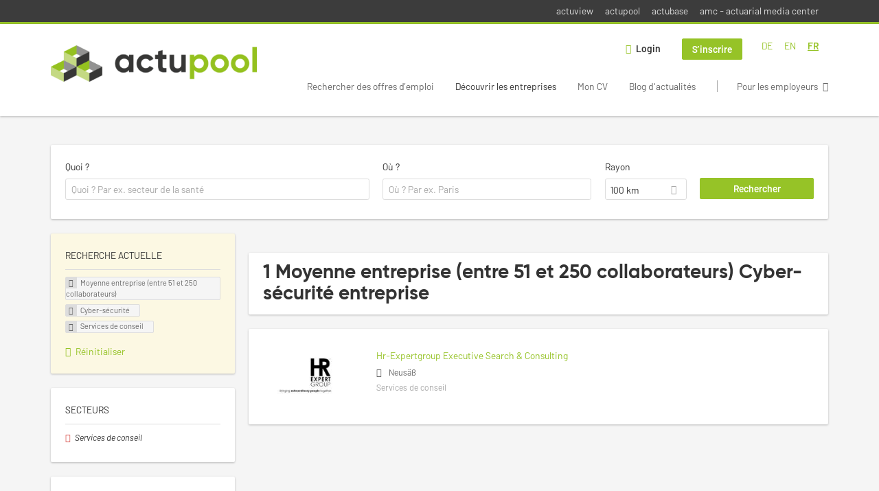

--- FILE ---
content_type: text/html; charset=utf-8
request_url: https://www.actupool.com/fr/unternehmen-suchen/mittelbetrieb-51-250-ma/cyber-risk/beratungsunternehmen
body_size: 11187
content:
<!DOCTYPE html>
<!--[if IEMobile 7]><html class="no-js ie iem7" lang="fr" dir="ltr"><![endif]-->
<!--[if lte IE 6]><html class="no-js ie lt-ie9 lt-ie8 lt-ie7" lang="fr" dir="ltr"><![endif]-->
<!--[if (IE 7)&(!IEMobile)]><html class="no-js ie lt-ie9 lt-ie8" lang="fr" dir="ltr"><![endif]-->
<!--[if IE 8]><html class="no-js ie lt-ie9" lang="fr" dir="ltr"><![endif]-->
<!--[if (gte IE 9)|(gt IEMobile 7)]><html class="no-js ie" lang="fr" dir="ltr" prefix="og: http://ogp.me/ns# content: http://purl.org/rss/1.0/modules/content/ dc: http://purl.org/dc/terms/ foaf: http://xmlns.com/foaf/0.1/ rdfs: http://www.w3.org/2000/01/rdf-schema# sioc: http://rdfs.org/sioc/ns# sioct: http://rdfs.org/sioc/types# skos: http://www.w3.org/2004/02/skos/core# xsd: http://www.w3.org/2001/XMLSchema#"><![endif]-->
<!--[if !IE]><!--><html class="no-js" lang="fr" dir="ltr" prefix="og: http://ogp.me/ns# content: http://purl.org/rss/1.0/modules/content/ dc: http://purl.org/dc/terms/ foaf: http://xmlns.com/foaf/0.1/ rdfs: http://www.w3.org/2000/01/rdf-schema# sioc: http://rdfs.org/sioc/ns# sioct: http://rdfs.org/sioc/types# skos: http://www.w3.org/2004/02/skos/core# xsd: http://www.w3.org/2001/XMLSchema#"><!--<![endif]-->
<head>
  <title>Moyenne entreprise (entre 51 et 250 collaborateurs) Cyber-sécurité Services de conseil Entreprises | actupool</title>
  <!--[if IE]><![endif]-->
<meta charset="utf-8" />
<script type="text/javascript">window.dataLayer = window.dataLayer || [];function gtag() {dataLayer.push(arguments);}gtag('consent', 'default', {ad_storage: 'denied',analytics_storage: 'denied',ad_user_data: 'denied',ad_personalization: 'denied',wait_for_update: 2000});gtag('set', 'ads_data_redaction', true);</script>
<meta name="description" content="1 Moyenne entreprise (entre 51 et 250 collaborateurs) Cyber-sécurité Services de conseil entreprise - Entreprise sur actupool" />
<script type="application/ld+json">{"@context":"http:\/\/schema.org","@type":"WebSite","name":"actupool","url":"https:\/\/www.actupool.com"}</script>
<script type="application/ld+json">{"@context":"http:\/\/schema.org","@type":"Organization","url":"https:\/\/www.actupool.com","logo":"https:\/\/www.actupool.com\/fr\/sites\/all\/themes\/actupool\/logo.png"}</script>
<link as="image" href="https://www.actupool.com/sites/all/themes/actupool/logo.png" rel="preload" />
<link as="font" href="https://www.actupool.com/profiles/recruiter/themes/epiq/dist/fonts/fontawesome-webfont.woff" type="font/woff" crossorigin="1" rel="preload" />
<link rel="shortcut icon" href="https://www.actupool.com/sites/all/themes/actupool/favicon.ico" type="image/vnd.microsoft.icon" />
<script>window.dataLayer = window.dataLayer || []; window.dataLayer.push();</script>
<link rel="profile" href="http://www.w3.org/1999/xhtml/vocab" />
<meta property="og:image" name="twitter:image:src" content="https://www.actupool.com/sites/all/themes/actupool/dist/images/og-image.jpg" />
<meta property="og:image" content="https://www.actupool.com/sites/all/themes/actupool/dist/images/og-image.jpg" />
<meta name="HandheldFriendly" content="true" />
<meta name="MobileOptimized" content="width" />
<meta http-equiv="cleartype" content="on" />
<link rel="apple-touch-icon" href="https://www.actupool.com/sites/all/themes/actupool/apple-touch-icon.png" />
<link rel="apple-touch-icon-precomposed" href="https://www.actupool.com/sites/all/themes/actupool/apple-touch-icon-precomposed.png" />
<meta name="viewport" content="width=device-width, initial-scale=1.0, minimum-scale=1.0" />
<link rel="canonical" href="https://www.actupool.com/fr/unternehmen-suchen/mittelbetrieb-51-250-ma/cyber-risk" />
<meta property="og:site_name" content="actupool" />
<meta property="og:type" content="article" />
<meta property="og:url" content="https://www.actupool.com/fr/unternehmen-suchen/mittelbetrieb-51-250-ma/cyber-risk/beratungsunternehmen" />
  <link type="text/css" rel="stylesheet" href="https://www.actupool.com/sites/default/files/advagg_css/css__ecI-b0vwEJN6z93gbin_rJzyoreyiqbGbvGNw-Nq9Js__v3bu_jS-KalT7VWCxG4S2YHDhQB22AbKBgcaS8N0x9U__bXjatBtxC3E72fPXg7pqk0kmNlswGYYqw_N4H9k1P5I.css" media="all" />
<style>@font-face{font-family:'drop';src:local(Arial),local(Droid)}@font-face{font-family:'spinjs';src:local(Arial),local(Droid)}.ajax-progress div.throbber{font-family:spinjs !important;line-height:15px;text-indent:1px;word-spacing:33px;letter-spacing:50px;font-size:25px;font-weight:400;text-decoration:none;color:#475a69;background-color:#000}</style>
<link type="text/css" rel="stylesheet" href="https://www.actupool.com/sites/default/files/advagg_css/css__92vbEODaRa5RAmafoOYT6vhNPe92o-94l7rzBFsdsL4__3g9geKSEL7Bi9frPpmyhbJqLlbd7VKV1PZSRY6FCB3Q__bXjatBtxC3E72fPXg7pqk0kmNlswGYYqw_N4H9k1P5I.css" media="all" />

<!--[if lte IE 8]>
<link type="text/css" rel="stylesheet" href="https://www.actupool.com/sites/default/files/advagg_css/css__ViiX6EVPw-kTGXAuH4gBNNca8HfjbtF-y5JfkuvuF28__HNu8L5O5f6CwjHl_FFPx2mByKxrlMYm1SGz-6evWEgI__bXjatBtxC3E72fPXg7pqk0kmNlswGYYqw_N4H9k1P5I.css" media="all" />
<![endif]-->
  <script src="https://app.usercentrics.eu/browser-ui/latest/loader.js" id="usercentrics-cmp" data-settings-id="000qEXSKx" defer="defer" data-tcf-enabled="true"></script>
</head>
<body class="html not-front not-logged-in page-search page-search-companies page-search-companies-mittelbetrieb-51-250-ma page-search-companies-mittelbetrieb-51-250-ma-cyber-risk page-search-companies-mittelbetrieb-51-250-ma-cyber-risk-beratungsunternehmen i18n-fr section-search sidebar-first has-branding-logo" x-ms-format-detection="none">
  <a href="#main-content" class="element-invisible element-focusable">Skip to main content</a>
  <noscript aria-hidden="true"><iframe src="https://www.googletagmanager.com/ns.html?id=GTM-WMNL69Q" height="0" width="0" style="display:none;visibility:hidden" title="Google Tag Manager">Google Tag Manager</iframe></noscript>    <div class="navigation--sites">
    <div class="l-container">
        <div class="l-region l-region--navigation-sites">
    <nav id="block-menu-menu-actupool-top-level-nav" role="navigation" class="block block--menu block--menu-menu-actupool-top-level-nav">
      
  <ul class="menu"><li class="first leaf"><a href="https://www.actuview.com/" target="_blank">actuview</a></li>
<li class="leaf"><a href="https://actupool.com">actupool</a></li>
<li class="leaf"><a href="https://actubase.com/">actubase</a></li>
<li class="last leaf"><a href="https://actuarial-media.com/" target="_blank">amc - actuarial media center</a></li>
</ul></nav>
  </div>
    </div>
  </div>
<div  class="l-page">
  <header class="l-header" role="banner">
    <div class="l-mobile-menu">
      <div class="menu">
        <button class="menu--mobile__switch svg-icon--action svg-icon">
          
<span class="recruiter-epiq-icon svg-icon"  class="recruiter-epiq-icon svg-icon">
<svg xmlns="http://www.w3.org/2000/svg" role="img" aria-labelledby="bars" viewBox="0 0 100 100">
      <title id="bars">Menu</title>
    <use
    xlink:href="https://www.actupool.com/sites/all/themes/actupool/dist/icons/defs/icons.svg?refresh2#bars"></use>
</svg>
</span>
        </button>
      </div>
      <div class="l-branding-mobile">
                              <a href="/fr"
               title="actupool" rel="home"
               class="site-logo">
              <img src="https://www.actupool.com/sites/all/themes/actupool/logo.png"
                   alt="actupool logo"/>
            </a>
                                </div>
      <a href="/search/job" class="svg-icon--action svg-icon">
        
<span class="recruiter-epiq-icon svg-icon"  class="recruiter-epiq-icon svg-icon">
<svg xmlns="http://www.w3.org/2000/svg" role="img" aria-labelledby="search" viewBox="0 0 100 100">
      <title id="search">Search for jobs</title>
    <use
    xlink:href="https://www.actupool.com/sites/all/themes/actupool/dist/icons/defs/icons.svg?refresh2#search"></use>
</svg>
</span>
      </a>
    </div>
    <div class="l-container">
      <div class="l-branding">
                  <a href="/fr"
             title="actupool" rel="home"
             class="site-logo">
            <img src="https://www.actupool.com/sites/all/themes/actupool/logo.png"
                 alt="actupool logo"/>
          </a>
                
                      </div>

            <div class="l-navigation-container mobile-menu">
        <div class="navigation__mobile-menu-branding">
                      <a href="/fr"
               title="actupool" rel="home"
               class="site-logo">
              <img src="https://www.actupool.com/sites/all/themes/actupool/logo.png"
                   alt="actupool logo"/>
            </a>
                    <button class="mobile-menu__close svg-icon--action">
            
<span class="recruiter-epiq-icon svg-icon svg-icon--action"  class="recruiter-epiq-icon svg-icon svg-icon--action">
<svg xmlns="http://www.w3.org/2000/svg" role="img" aria-labelledby="times" viewBox="0 0 100 100">
      <title id="times">Close menu</title>
    <use
    xlink:href="https://www.actupool.com/sites/all/themes/actupool/dist/icons/defs/icons.svg?refresh2#times"></use>
</svg>
</span>
          </button>
        </div>
        <div class="l-navigation-top">
                      <div class="l-region l-region--navigation-top">
    <div id="block-locale-language" role="complementary" class="block block--locale block--locale-language">
        <div class="block__title"><span>Langues</span></div>
      <div class="block__content">
    <ul class="language-switcher-locale-url"><li class="de first"><a href="/de/unternehmen-suchen/mittelbetrieb-51-250-ma/cyber-risk/beratungsunternehmen" class="language-link" xml:lang="de" hreflang="de">DE</a></li>
<li class="en-UK"><a href="/en/unternehmen-suchen/51-250-employees/cyber-risk/consulting-company-0" class="language-link" xml:lang="en-UK" hreflang="en">EN</a></li>
<li class="fr last"><a href="/fr/unternehmen-suchen/mittelbetrieb-51-250-ma/cyber-risk/beratungsunternehmen" class="language-link active" xml:lang="fr" hreflang="fr">FR</a></li>
</ul>  </div>
</div>
<nav id="block-menu-menu-login-menu" role="navigation" aria-label="Login menu" class="block block--menu block-user-menu block--menu-menu-login-menu">
        <div class="block__title"><span><strong>Login menu</strong></span></div>
    
  <ul class="menu"><li class="first leaf"><a href="/fr/user/login" class="login-transparent">Login</a></li>
<li class="last leaf"><a href="/fr/user/register" class="epiq-button--primary">S’inscrire</a></li>
</ul></nav>
  </div>
        </div>
        <div class="l-navigation-main">
            <div class="l-region l-region--navigation">
    <nav id="block-menu-menu-applicant-menu" role="navigation" aria-label="Applicant menu" class="block block--menu block-main-menu block-applicant-menu block--menu-menu-applicant-menu">
        <div class="block__title"><span><strong>Applicant menu</strong></span></div>
    
  <ul class="menu"><li class="first collapsed"><a href="/fr/jobs">Rechercher des offres d’emploi</a></li>
<li class="leaf active-trail"><a href="/fr/unternehmen-suchen" class="active-trail active">Découvrir les entreprises</a></li>
<li class="leaf"><a href="/fr/mon-cv">Mon CV</a></li>
<li class="leaf"><a href="/fr/news">Blog d&#039;actualités</a></li>
<li class="last leaf"><a href="/fr/recruiter" class="menu-item--switch">Pour les employeurs</a></li>
</ul></nav>
  </div>
        </div>
      </div>
    </div>
  </header>

  
      <div class="l-search">
      <div class="l-container">
          <div class="l-region l-region--search">
    <div id="block-views-cc6b601be0835d68231107649541f5e8" class="block block--views block-search block-company-search block--views-cc6b601be0835d68231107649541f5e8">
        <div class="block__content">
    <form role="search" class="views-exposed-form-company-profile-search-page" action="/fr/unternehmen-suchen/mittelbetrieb-51-250-ma/cyber-risk/beratungsunternehmen" method="get" id="views-exposed-form-company-profile-search-page" accept-charset="UTF-8"><div><div class="views-exposed-form">
  <div class="views-exposed-widgets clearfix">
          <div id="edit-search-api-views-fulltext-wrapper" class="views-exposed-widget views-widget-filter-search_api_views_fulltext ">
                  <label for="edit-search-api-views-fulltext">
            Quoi ?          </label>
          <div class="views-widget">
            <div class="form-item form-type-autocomplete form-type-textfield form-item-search-api-views-fulltext">
 <div class="form-item-input"><input class="auto_submit form-text form-autocomplete" data-search-api-autocomplete-search="search_api_views_company_profile_search" placeholder="Quoi ? Par ex. secteur de la santé" type="text" id="edit-search-api-views-fulltext" name="search_api_views_fulltext" value="" size="30" maxlength="128" /><input type="hidden" id="edit-search-api-views-fulltext-autocomplete" value="https://www.actupool.com/sapi_autocomplete.php?machine_name=search_api_views_company_profile_search&amp;language=fr" disabled="disabled" class="autocomplete" />
</div></div>
          </div>
                      </div>
                <div id="edit-company-geo-location-wrapper" class="views-exposed-widget views-widget-filter-company_geo_location has-operator ">
                  <label for="edit-company-geo-location">
            Où ?          </label>
          <div class="views-widget">
            <input id="edit-company-geo-location" type="hidden" name="company_geo_location" value="" />
<div id='root-company-geo-location'><div class='views-exposed-widget' style='visibility: hidden;'><div class='geosuggest__input-wrapper'><input type='text'></div></div></div>          </div>
                      </div>
              <div class='views-exposed-widget views-widget-filter-company_geo_location views-geo-radius'>
          <label for="edit-radius">
            Rayon          </label>
          <div class="views-operator">
            <div class="form-item form-type-select form-item-radius">
  <div class="form-item-input"><select aria-label="Rayon" class="formawesome-enhanced form-select" id="edit-radius" name="radius"><option value="">-</option><option value="5">5 km</option><option value="25">25 km</option><option value="50">50 km</option><option value="100" selected="selected">100 km</option><option value="200">200 km</option></select>
</div></div>
          </div>
        </div>
                          <div class="views-exposed-widget views-submit-button">
      <div class="form-item form-type-submit form-item-Rechercher">
 <input type="submit" id="edit-submit-company-profile-search" name="Rechercher" value="Rechercher" class="form-submit button button--primary" />
</div>
<input class="latitude" data-geo="lat" type="hidden" name="lat" value="" />
<input class="longitude" data-geo="lng" type="hidden" name="lon" value="" />
<input class="country" data-geo="country" type="hidden" name="country" value="" />
<input class="administrative_area_level_1" data-geo="administrative_area_level_1" type="hidden" name="administrative_area_level_1" value="" />
    </div>
      </div>
</div>
</div></form>  </div>
</div>
  </div>
      </div>
    </div>
  
  <div class="l-main">
    <div class="l-container">
      <div class="l-content" role="main">
        <a id="main-content"></a>
                                                                          <div class="l-region l-region--content">
    <div class="view view-company-profile-search view-id-company_profile_search view-display-id-page view-dom-id-a9509e3a4e67cca384e2f35c7cf1380b">
            <div class="view-header">
      <h1 class="search-result-header">1 Moyenne entreprise (entre 51 et 250 collaborateurs) Cyber-sécurité entreprise</h1>    </div>
  
  
  
      <div class="view-content">
        <div class="views-row views-row-1 views-row-odd views-row-first views-row-last">
    <div class="entity entity-profile2 profile2-company-profile company_profile--teaser company-profile--teaser clearfix" about="/fr/unternehmen/hr-expertgroup-executive-search-consulting" typeof="" class="entity entity-profile2 profile2-company-profile company_profile--teaser">
  <div class="content">

    <a title='Hr-Expertgroup Executive Search &amp; Consulting'
       href='/fr/unternehmen/hr-expertgroup-executive-search-consulting'
      >
              <div class="company-profile__logo" >
          <picture  title="Hr-Expertgroup Executive Search &amp; Consulting">
<!--[if IE 9]><video style="display: none;"><![endif]-->
<source data-srcset="https://www.actupool.com/sites/default/files/styles/squared_teaser_logo_wide_1x/public/company_logos/new-logo_0.jpg?itok=6kFh9bfG 1x, https://www.actupool.com/sites/default/files/styles/squared_teaser_logo_wide_2x/public/company_logos/new-logo_0.jpg?itok=HbfuuqPU 2x" data-aspectratio="200/200" media="(min-width: 1200px)" />
<source data-srcset="https://www.actupool.com/sites/default/files/styles/squared_teaser_logo_narrow_1x/public/company_logos/new-logo_0.jpg?itok=NXsVKE3O 1x, https://www.actupool.com/sites/default/files/styles/squared_teaser_logo_narrow_2x/public/company_logos/new-logo_0.jpg?itok=PtpNN3aG 2x" data-aspectratio="200/200" media="(min-width: 800px)" />
<source data-srcset="https://www.actupool.com/sites/default/files/styles/squared_teaser_logo_small_1x/public/company_logos/new-logo_0.jpg?itok=CRVheae8 1x, https://www.actupool.com/sites/default/files/styles/squared_teaser_logo_small_2x/public/company_logos/new-logo_0.jpg?itok=PyhZQuEw 2x" data-aspectratio="150/150" media="(min-width: 480px)" />
<source data-srcset="https://www.actupool.com/sites/default/files/styles/squared_teaser_logo_mobile_1x/public/company_logos/new-logo_0.jpg?itok=M_FlB03T 1x, https://www.actupool.com/sites/default/files/styles/squared_teaser_logo_mobile_2x/public/company_logos/new-logo_0.jpg?itok=x0qIXPRj 2x" data-aspectratio="200/200" media="(min-width: 0px)" />
<!--[if IE 9]></video><![endif]-->
<img  class="lazyload" data-aspectratio="" data-src="https://www.actupool.com/sites/default/files/styles/frontpage_company_logo/public/company_logos/new-logo_0.jpg?itok=ZNjeRYDH" alt="Hr-Expertgroup Executive Search &amp; Consulting" title="Hr-Expertgroup Executive Search &amp; Consulting" />
</picture>        </div>
      
      <div class="company-profile__info" >
        <h2 class="company-profile__name" >
          <div class="field field--name-field-company-name field--type-text field--label-hidden"><div class="field__items"><div class="field__item even">Hr-Expertgroup Executive Search &amp; Consulting</div></div></div>        </h2>

                  <div class="company-profile__address" >
            <div class="field field--name-field-company-address field--type-addressfield field--label-hidden"><div class="field__items"><div class="field__item even"><div class="street-block"><div class="thoroughfare">Mühlbachstrasse 5</div></div>
<div class="addressfield-container-inline locality-block country-DE country-hidden"><span class="postal-code">86356</span> <span class="locality">Neusäß</span></div>
</div></div></div>          </div>
        
                  <div class="company-profile__industry" >
            Services de conseil          </div>
              </div>
    </a>

    <div class="company-profile__links">
      
      
      
      
      
          </div>
  </div>
</div>
  </div>
    </div>
  
  
  
  
  
  
</div>  </div>
              </div>

      <div role="complementary" class="l-region l-region--sidebar-first mini-exposed-filters sidebar--facetapi mobile-menu"'>
<div class="navigation__mobile-menu-branding">
      <a href="/fr"
       title="actupool" rel="home"
       class="site-logo">
      <img src="https://www.actupool.com/sites/all/themes/actupool/logo.png"
           alt="actupool"/>
    </a>
    <button class="mobile-menu__close svg-icon--action">
    
<span class="recruiter-epiq-icon svg-icon svg-icon--action"  class="recruiter-epiq-icon svg-icon svg-icon--action">
<svg xmlns="http://www.w3.org/2000/svg" role="img" aria-labelledby="times--2" viewBox="0 0 100 100">
      <title id="times--2">Close menu</title>
    <use
    xlink:href="https://www.actupool.com/sites/all/themes/actupool/dist/icons/defs/icons.svg?refresh2#times"></use>
</svg>
</span>
  </button>
</div>
<div id="block-current-search-company-search-current-search" class="block block--current-search block--current-search-company-search-current-search">
        <div class="block__title"><span>Recherche actuelle</span></div>
      <div class="block__content">
    <div class="current-search-item current-search-item-active current-search-item-active-items"><ul class=""><li class="active"><a href="/fr/unternehmen-suchen/cyber-risk/beratungsunternehmen" rel="nofollow" class="active"><i class="facetapi-clear"></i> <span class="element-invisible"> Retirer le filtre selon &lt;span class=&#039;facetapi-facet-text&#039;&gt;Moyenne entreprise (entre 51 et 250 collaborateurs)&lt;/span&gt; </span></a><span class='facetapi-facet-text'>Moyenne entreprise (entre 51 et 250 collaborateurs)</span></li>
<li class="active active"><a href="/fr/unternehmen-suchen/mittelbetrieb-51-250-ma/beratungsunternehmen" rel="nofollow" class="active"><i class="facetapi-clear"></i> <span class="element-invisible"> Retirer le filtre selon &lt;span class=&#039;facetapi-facet-text&#039;&gt;Cyber-sécurité&lt;/span&gt; </span></a><span class='facetapi-facet-text'>Cyber-sécurité</span></li>
<li class="active active active"><a href="/fr/unternehmen-suchen/mittelbetrieb-51-250-ma/cyber-risk" rel="nofollow" class="active"><i class="facetapi-clear"></i> <span class="element-invisible"> Retirer le filtre selon &lt;span class=&#039;facetapi-facet-text&#039;&gt;Services de conseil&lt;/span&gt; </span></a><span class='facetapi-facet-text'>Services de conseil</span></li>
</ul></div><a href="/fr/unternehmen-suchen" class="recruiter-seo__clear-search">Réinitialiser</a>  </div>
</div>
<div id="block-facetapi-134ofvkgwum9f4kkawjy0hlxcm1wdi3p" class="block block--facetapi block--facetapi-134ofvkgwum9f4kkawjy0hlxcm1wdi3p block--menu">
        <div class="block__title"><span>SECTEURS</span></div>
      <div class="block__content">
    <ul class="facetapi-facetapi-links facetapi-facet-field-company-profile-infofield-company-industryparents-all" id="facetapi-facet-search-apicompany-profile-search-block-field-company-profile-infofield-company-industryparents-all"><li class="active leaf"><a href="/fr/unternehmen-suchen/mittelbetrieb-51-250-ma/cyber-risk" class="facetapi-active active" id="facetapi-link--10" title="Retirer le filtre selon Services de conseil"><i class="facetapi-clear"></i> </a><span class="facetapi-facet-text">Services de conseil</span></li>
</ul>  </div>
</div>
<div id="block-facetapi-22wkjq6lwqo4hqpsmjruedvyw8g9sydu" class="block block--facetapi block--facetapi-22wkjq6lwqo4hqpsmjruedvyw8g9sydu block--menu">
        <div class="block__title"><span>DOMAINES RECHERCHÉS</span></div>
      <div class="block__content">
    <ul class="facetapi-facetapi-links facetapi-facet-field-company-profile-infofield-company-occupational-fieldparents-all" id="facetapi-facet-search-apicompany-profile-search-block-field-company-profile-infofield-company-occupational-fieldparents-all"><li class="active leaf"><a href="/fr/unternehmen-suchen/mittelbetrieb-51-250-ma/beratungsunternehmen" class="facetapi-zero-results facetapi-active active" id="facetapi-link--11" title="Retirer le filtre selon Cyber-sécurité"><i class="facetapi-clear"></i> </a><span class="facetapi-facet-text">Cyber-sécurité</span></li>
<li class="leaf"><a href="/fr/unternehmen-suchen/mittelbetrieb-51-250-ma/beratung/beratungsunternehmen" class="facetapi-inactive" id="facetapi-link--12"><span class="facetapi-facet-text">Conseil</span> <span class="facetapi-link__counter">(5)</span></a></li>
<li class="leaf"><a href="/fr/unternehmen-suchen/mittelbetrieb-51-250-ma/lebensversicherung/beratungsunternehmen" class="facetapi-inactive" id="facetapi-link--13"><span class="facetapi-facet-text">Assurance-vie</span> <span class="facetapi-link__counter">(4)</span></a></li>
<li class="leaf"><a href="/fr/unternehmen-suchen/mittelbetrieb-51-250-ma/produktentwicklung/beratungsunternehmen" class="facetapi-inactive" id="facetapi-link--14"><span class="facetapi-facet-text">Conception de produits</span> <span class="facetapi-link__counter">(3)</span></a></li>
<li class="leaf"><a href="/fr/unternehmen-suchen/mittelbetrieb-51-250-ma/it/beratungsunternehmen" class="facetapi-inactive" id="facetapi-link--15"><span class="facetapi-facet-text">Informatique</span> <span class="facetapi-link__counter">(3)</span></a></li>
<li class="leaf"><a href="/fr/unternehmen-suchen/mittelbetrieb-51-250-ma/modellierung/beratungsunternehmen" class="facetapi-inactive" id="facetapi-link--16"><span class="facetapi-facet-text">Modélisation</span> <span class="facetapi-link__counter">(3)</span></a></li>
<li class="leaf"><a href="/fr/unternehmen-suchen/mittelbetrieb-51-250-ma/data-science/beratungsunternehmen" class="facetapi-inactive" id="facetapi-link--17"><span class="facetapi-facet-text">Sciences des données</span> <span class="facetapi-link__counter">(3)</span></a></li>
<li class="leaf"><a href="/fr/unternehmen-suchen/mittelbetrieb-51-250-ma/aktuariat/beratungsunternehmen" class="facetapi-inactive" id="facetapi-link--18"><span class="facetapi-facet-text">Actuariat</span> <span class="facetapi-link__counter">(2)</span></a></li>
<li class="leaf"><a href="/fr/unternehmen-suchen/mittelbetrieb-51-250-ma/schaden-unfallversicherung/beratungsunternehmen" class="facetapi-inactive" id="facetapi-link--19"><span class="facetapi-facet-text">Assurance risques</span> <span class="facetapi-link__counter">(2)</span></a></li>
<li class="leaf"><a href="/fr/unternehmen-suchen/mittelbetrieb-51-250-ma/calcul-des-couts/beratungsunternehmen" class="facetapi-inactive" id="facetapi-link--20"><span class="facetapi-facet-text">Calcul des coûts</span> <span class="facetapi-link__counter">(2)</span></a></li>
<li class="leaf"><a href="/fr/unternehmen-suchen/mittelbetrieb-51-250-ma/data-analytics/beratungsunternehmen" class="facetapi-inactive" id="facetapi-link--21"><span class="facetapi-facet-text">Data Analytics</span> <span class="facetapi-link__counter">(2)</span></a></li>
<li class="leaf"><a href="/fr/unternehmen-suchen/mittelbetrieb-51-250-ma/tarifierung/beratungsunternehmen" class="facetapi-inactive" id="facetapi-link--22"><span class="facetapi-facet-text">Fixation des prix</span> <span class="facetapi-link__counter">(2)</span></a></li>
<li class="leaf"><a href="/fr/unternehmen-suchen/mittelbetrieb-51-250-ma/projektleitung/beratungsunternehmen" class="facetapi-inactive" id="facetapi-link--23"><span class="facetapi-facet-text">Gestion de projet</span> <span class="facetapi-link__counter">(2)</span></a></li>
<li class="leaf"><a href="/fr/unternehmen-suchen/mittelbetrieb-51-250-ma/risikomanagement/beratungsunternehmen" class="facetapi-inactive" id="facetapi-link--24"><span class="facetapi-facet-text">Gestion des risques</span> <span class="facetapi-link__counter">(2)</span></a></li>
<li class="leaf"><a href="/fr/unternehmen-suchen/mittelbetrieb-51-250-ma/bestandsbetreuung/beratungsunternehmen" class="facetapi-inactive" id="facetapi-link--25"><span class="facetapi-facet-text">Gestion des stocks</span> <span class="facetapi-link__counter">(2)</span></a></li>
<li class="leaf"><a href="/fr/unternehmen-suchen/mittelbetrieb-51-250-ma/migration/beratungsunternehmen" class="facetapi-inactive" id="facetapi-link--26"><span class="facetapi-facet-text">Immigration</span> <span class="facetapi-link__counter">(2)</span></a></li>
<li class="leaf"><a href="/fr/unternehmen-suchen/mittelbetrieb-51-250-ma/altersversorgung-bav/beratungsunternehmen" class="facetapi-inactive" id="facetapi-link--27"><span class="facetapi-facet-text">Pension de retraite</span> <span class="facetapi-link__counter">(2)</span></a></li>
<li class="leaf"><a href="/fr/unternehmen-suchen/mittelbetrieb-51-250-ma/krankenversicherung/beratungsunternehmen" class="facetapi-inactive" id="facetapi-link--28"><span class="facetapi-facet-text">Assurance maladie</span> <span class="facetapi-link__counter">(1)</span></a></li>
<li class="leaf"><a href="/fr/unternehmen-suchen/mittelbetrieb-51-250-ma/bank-fondsgesellschaft-0/beratungsunternehmen" class="facetapi-inactive" id="facetapi-link--29"><span class="facetapi-facet-text">Banque / Société de fonds</span> <span class="facetapi-link__counter">(1)</span></a></li>
<li class="leaf"><a href="/fr/unternehmen-suchen/mittelbetrieb-51-250-ma/bilanzierung/beratungsunternehmen" class="facetapi-inactive" id="facetapi-link--30"><span class="facetapi-facet-text">Comptabilité</span> <span class="facetapi-link__counter">(1)</span></a></li>
<li class="leaf"><a href="/fr/unternehmen-suchen/mittelbetrieb-51-250-ma/bausparen/beratungsunternehmen" class="facetapi-inactive" id="facetapi-link--31"><span class="facetapi-facet-text">Prêt à la construction</span> <span class="facetapi-link__counter">(1)</span></a></li>
</ul>  </div>
</div>
<div id="block-facetapi-usswd5gzg1z3tievm8fpjcgy7mgffbho" class="block block--facetapi block--facetapi-usswd5gzg1z3tievm8fpjcgy7mgffbho block--menu">
        <div class="block__title"><span>SPÉCIALITÉS RECHERCHÉES</span></div>
      <div class="block__content">
    <ul class="facetapi-facetapi-links facetapi-facet-field-company-profile-infofield-company-field-of-studiesparents-all" id="facetapi-facet-search-apicompany-profile-search-block-field-company-profile-infofield-company-field-of-studiesparents-all"><li class="leaf"><a href="/fr/unternehmen-suchen/mittelbetrieb-51-250-ma/betriebswirtschaftslehre/cyber-risk/beratungsunternehmen" class="facetapi-inactive" id="facetapi-link--4"><span class="facetapi-facet-text">Administration des affaires</span> <span class="facetapi-link__counter">(1)</span></a></li>
<li class="leaf"><a href="/fr/unternehmen-suchen/mittelbetrieb-51-250-ma/informatik/cyber-risk/beratungsunternehmen" class="facetapi-inactive" id="facetapi-link--5"><span class="facetapi-facet-text">Informatique</span> <span class="facetapi-link__counter">(1)</span></a></li>
<li class="leaf"><a href="/fr/unternehmen-suchen/mittelbetrieb-51-250-ma/mathematik/cyber-risk/beratungsunternehmen" class="facetapi-inactive" id="facetapi-link--6"><span class="facetapi-facet-text">Mathématiques</span> <span class="facetapi-link__counter">(1)</span></a></li>
<li class="leaf"><a href="/fr/unternehmen-suchen/mittelbetrieb-51-250-ma/wirtschaftsmathematik/cyber-risk/beratungsunternehmen" class="facetapi-inactive" id="facetapi-link--7"><span class="facetapi-facet-text">Mathématiques commerciales</span> <span class="facetapi-link__counter">(1)</span></a></li>
<li class="leaf"><a href="/fr/unternehmen-suchen/mittelbetrieb-51-250-ma/finanzmathematik/cyber-risk/beratungsunternehmen" class="facetapi-inactive" id="facetapi-link--8"><span class="facetapi-facet-text">Mathématiques financières</span> <span class="facetapi-link__counter">(1)</span></a></li>
<li class="leaf"><a href="/fr/unternehmen-suchen/mittelbetrieb-51-250-ma/statistik/cyber-risk/beratungsunternehmen" class="facetapi-inactive" id="facetapi-link--9"><span class="facetapi-facet-text">Statistiques</span> <span class="facetapi-link__counter">(1)</span></a></li>
</ul>  </div>
</div>
<div id="block-facetapi-i62gy32abxgg51hoog1vxmlwptrqywqk" class="block block--facetapi block--facetapi-i62gy32abxgg51hoog1vxmlwptrqywqk block--menu">
        <div class="block__title"><span>TAILLE DE L’ENTREPRISE</span></div>
      <div class="block__content">
    <ul class="facetapi-facetapi-links facetapi-facet-field-company-profile-infofield-company-size" id="facetapi-facet-search-apicompany-profile-search-block-field-company-profile-infofield-company-size"><li class="active leaf"><a href="/fr/unternehmen-suchen/cyber-risk/beratungsunternehmen" class="facetapi-active active" id="facetapi-link--2" title="Retirer le filtre selon Moyenne entreprise (entre 51 et 250 collaborateurs)"><i class="facetapi-clear"></i> </a><span class="facetapi-facet-text">Moyenne entreprise (entre 51 et 250 collaborateurs)</span></li>
<li class="leaf"><a href="/fr/unternehmen-suchen/kleinbetrieb-11-50-ma/cyber-risk/beratungsunternehmen" class="facetapi-inactive" id="facetapi-link--3"><span class="facetapi-facet-text">Petite entreprise (entre 11 et 50 collaborateurs)</span> <span class="facetapi-link__counter">(1)</span></a></li>
</ul>  </div>
</div>
<div id="block-actupool-ads-companysearch-rectangle" class="block block--actupool-ads block--actupool-ads-companysearch-rectangle">
        <div class="block__content">
    
    <script type='text/javascript'>
function advagg_mod_1() {
  // Count how many times this function is called.
  advagg_mod_1.count = ++advagg_mod_1.count || 1;
  try {
    if (advagg_mod_1.count <= 40) {
      
      <!--// <![CDATA[
        window.onload = function () {
          // Jquery ready for use here.
          (function ($) {
            $(document).ready(function(){
              var query = '(min-width: 250px)';
              if (!window.matchMedia(query).matches) {
                $('#block-actupool-ads-companysearch-rectangle').hide();
                $('.pane-actupool-ads-companysearch-rectangle').hide(); 
              } 
             });
           })(jQuery); 
        }
      // ]]> -->
    

      // Set this to 100 so that this function only runs once.
      advagg_mod_1.count = 100;
    }
  }
  catch(e) {
    if (advagg_mod_1.count >= 40) {
      // Throw the exception if this still fails after running 40 times.
      throw e;
    }
    else {
      // Try again in 250 ms.
      window.setTimeout(advagg_mod_1, 250);
    }
  }
}
function advagg_mod_1_check() {
  if (window.jQuery && window.Drupal && window.Drupal.settings) {
    advagg_mod_1();
  }
  else {
    window.setTimeout(advagg_mod_1_check, 250);
  }
}
advagg_mod_1_check();</script>
    <!-- Revive Adserver Asynchronous JS Tag - Generated with Revive Adserver v4.1.4 -->
    <ins data-revive-zoneid='9213' data-revive-id='727bec5e09208690b050ccfc6a45d384'></ins>
    <script async src="//servedby.revive-adserver.net/asyncjs.php"></script>
      </div>
</div>
</div>
          </div>
  </div>

  <footer role="contentinfo">
    <div class="l-footer">
      <div class="l-container">
          <div class="l-region l-region--footer">
    <div id="block-block-1" class="block block--block block--block-1">
        <div class="block__content">
    <p><img alt="" src="/sites/all/themes/actupool/logo_footer.png" style="max-width: 210px; height: auto;" /></p>
<ul class="social-icons">

<li class="social-icons--linkedin">
  <a href="https://www.linkedin.com/company/actupool" rel="nofollow" target="_blank"><span>LinkedIn</span></a>
</li>
</ul>
<p>Supported by<br />
<a href="https://www.ergo.com" rel="nofollow" target="_blank"><img alt="" src="/sites/default/files/sponsor_logo/ergo_logo.png" style="max-width: 120px; height: auto;" /></a></p>
  </div>
</div>
<nav id="block-menu-menu-for-applicants" role="navigation" aria-label="Pour les candidats" class="block block--menu block--menu-menu-for-applicants">
        <h2 class="block__title">Pour les candidats</h2>
    
  <ul class="menu"><li class="first leaf"><a href="/fr/jobs">Rechercher des offres d’emploi</a></li>
<li class="leaf active-trail"><a href="/fr/unternehmen-suchen" class="active-trail active">Découvrir les entreprises</a></li>
<li class="leaf"><a href="/fr/resume">Mon CV</a></li>
<li class="leaf"><a href="/fr/news"> Blog d&#039;actualités</a></li>
<li class="leaf"><a href="/fr/content/newsletter">Newsletter</a></li>
<li class="last leaf"><a href="/fr/browse-jobs">Parcourez les offres d&#039;emploi</a></li>
</ul></nav>
<nav id="block-menu-menu-for-recruiters" role="navigation" aria-label="Pour les recruteurs" class="block block--menu block--menu-menu-for-recruiters">
        <h2 class="block__title">Pour les recruteurs</h2>
    
  <ul class="menu"><li class="first leaf"><a href="/fr/company">Profil de l’entreprise</a></li>
<li class="leaf"><a href="/fr/manage/job">Gestion des offres d’emploi</a></li>
<li class="leaf"><a href="/fr/recruiter/products">Produits</a></li>
<li class="last leaf"><a href="/fr/news">Blog des infos</a></li>
</ul></nav>
<nav id="block-menu-menu-usefull-links" role="navigation" aria-label="General" class="block block--menu block--menu-menu-usefull-links">
        <h2 class="block__title">General</h2>
    
  <ul class="menu"><li class="first leaf"><a href="/fr/content/sur-nous">À propos de nous</a></li>
<li class="leaf"><a href="/fr/content/cgv">CGV</a></li>
<li class="leaf"><a href="/fr/contact">Contact</a></li>
<li class="leaf"><a href="/fr/content/mentions-legales">Mentions légales</a></li>
<li class="last leaf"><a href="/fr/content/protection-des-donnees">Protection des données</a></li>
</ul></nav>
  </div>
      </div>
    </div>

          <div class="l-footer-second">
        <div class="l-container">
            <div class="l-region l-region--footer-second">
    <div id="block-block-2" class="block block--block block--block-2">
        <div class="block__content">
    <p>Entwickelt durch <a href="https://www.jobiqo.com/de/loesungen/fachverlage-jobboerse/" target="_blank">JOBIQO</a></p>
  </div>
</div>
  </div>
        </div>
      </div>
      </footer>

</div>
<div class="md-overlay"></div>
  <script src="https://maps.googleapis.com/maps/api/js?key=AIzaSyBLwn75Skh9rNbs7sDK70qMWnH528lAGUo&amp;libraries=places&amp;language=de"></script>
<script src="https://www.actupool.com/sites/default/files/advagg_js/js__UC1L-ANWzLFXbM3ElUguzWLJy9QiXo-M9gwGaQEZqZg__hHR5zaFE9u881q7CPLRyAqxPdpDaa0nBK5q0jUzzbIo__bXjatBtxC3E72fPXg7pqk0kmNlswGYYqw_N4H9k1P5I.js"></script>
<script src="https://www.actupool.com/profiles/recruiter/modules/recruiter_internal/recruiter_cmp/js/user_centrics_browserui.js?t8znu1"></script>
<script src="https://www.actupool.com/sites/default/files/advagg_js/js__zp6fVUEqMcUKa0Vqpwavz2arrNCtnYS_mI3XY1XAfS0___WDANWK_o6xpSkgDZJwsErtGzCvVB3hQTb5LQeok3Sg__bXjatBtxC3E72fPXg7pqk0kmNlswGYYqw_N4H9k1P5I.js"></script>
<script src="//servedby.revive-adserver.net/asyncjs.php"></script>
<script src="https://www.actupool.com/sites/default/files/advagg_js/js__0f1nmhBk4S7yBnCsHjAl5M1cBm8hyUSfucW9Hg9u_xI__Com5fTEey0om_fzUz1zasoMfJITVLFDd1Q2RSeTxL5k__bXjatBtxC3E72fPXg7pqk0kmNlswGYYqw_N4H9k1P5I.js"></script>
<script src="https://www.actupool.com/sites/default/files/advagg_js/js__sFPiGtMG3UL_jaQ8kU0AbDAVfthhTuU5n8Wt0oKigPU__QGnT5oXyoAkrshDPCLyiuUNdkZYHlGNfdw1hW6VTAek__bXjatBtxC3E72fPXg7pqk0kmNlswGYYqw_N4H9k1P5I.js"></script>
<script src="https://www.actupool.com/sites/default/files/advagg_js/js__2Anhq8cfg7jW5LKla6nuDCQw9dk6_xtiKE3s0bkAOYA__i9b_4pqFTp-dcCiDbWpB8fkzNCk-kOmIavAOvlqkTNQ__bXjatBtxC3E72fPXg7pqk0kmNlswGYYqw_N4H9k1P5I.js"></script>
<script src="https://www.actupool.com/sites/default/files/advagg_js/js__XP5DCsQPY6MC0yZULmDacBIOjX7i7FibjaXZ_lbifeI__zAGKzw9oLAojelLb3EGtcGdoQIEX-yaJ98UAYbglv-M__bXjatBtxC3E72fPXg7pqk0kmNlswGYYqw_N4H9k1P5I.js"></script>
<script src="https://www.actupool.com/sites/default/files/advagg_js/js__6llC4rX-52T788pE08Q36HLaftJ-83t65jtFCcIGoXU__uzTwu5NvAyWXFwSAU0njphD0xwWxHnzuw1oIqV1OQes__bXjatBtxC3E72fPXg7pqk0kmNlswGYYqw_N4H9k1P5I.js"></script>
<script>
<!--//--><![CDATA[//><!--

function advagg_mod_defer_1() {
  document.createElement( "picture" );;
}
window.setTimeout(advagg_mod_defer_1, 0);
//--><!]]>
</script>
<script>
<!--//--><![CDATA[//><!--
jQuery.extend(Drupal.settings, {"basePath":"\/","pathPrefix":"fr\/","setHasJsCookie":0,"jqueryUpdate":{"migrateMute":true,"migrateTrace":false},"overlay":{"paths":{"admin":"user\/*\/addressbook\/*\/create\nuser\/*\/addressbook\/*\/edit\/*\nuser\/*\/addressbook\/*\/delete\/*\nnode\/*\/access\nimport\nimport\/*\nnode\/*\/import\nnode\/*\/delete-items\nnode\/*\/log\nfield-collection\/*\/*\/edit\nfield-collection\/*\/*\/delete\nfield-collection\/*\/add\/*\/*\nnode\/*\/edit\nnode\/*\/delete\nnode\/*\/revisions\nnode\/*\/revisions\/*\/revert\nnode\/*\/revisions\/*\/delete\nnode\/add\nnode\/add\/*\nnode\/*\/group\ngroup\/*\/*\/overlay\/dismiss-message\njob-bookmarks-anon\njob-bookmarks-anon\/*\nfield-collection\/*\/*\/*\nreplicate\/*\/*\nnode\/*\/replicate\nfield-collection\/*\/*\/replicate\nuser\/*\/socialmedia\nbatch\ntaxonomy\/term\/*\/edit\nuser\/*\/cancel\nuser\/*\/edit\/*\nnode\/*\/translate\nnode\/*\/translate\/*\nnode\/*\/edit\/*\ntaxonomy\/term\/*\/translate\ntaxonomy\/term\/*\/translate\/*\ntaxonomy\/term\/*\/edit\/*\nnode\/*\/revisions\/view\/*\/*\nuser\/*\/saved-searches\ncontact\nresume_set_hidden\/*\njob_unpublish\/*\nmanage\/job\/buy_upgrade\/*\nbenutzer\nbenutzer\/registrieren\njob_application_reject\/*\nresume-contact-request\/*\nresume-contact-request-approved\/*\nresume-contact-request-approved-prompt\/*\nresume-import\nuser\/verify\nrecruiter\/add-job","non_admin":"admin\/structure\/block\/demo\/*\nfield-collection\/*\/*\/view\nadmin\/reports\/status\/php\nadmin\/commerce\/orders\/*\/pdf-invoice"},"pathPrefixes":["de","en","id-lang","fr"],"ajaxCallback":"overlay-ajax"},"better_exposed_filters":{"views":{"company_profile_search":{"displays":{"page":{"filters":{"search_api_views_fulltext":{"required":false},"company_geo_location":{"required":false}}}}}}},"hurricane":{"map":{"line-height":true,"text-indent":true,"word-spacing":true,"letter-spacing":true,"font-size":true,"font-weight":[null,100,200,300,400,500,600,700,800,900],"font-family":["drop","spinjs"],"text-transform":[null,"none","capitalize","uppercase"],"text-decoration":[null,"none","underline","overline","line-through","blink"],"text-align":[null,"left","right","center","justify"],"white-space":[null,"normal","pre","nowrap","pre-wrap","pre-line"],"font-style":[null,"normal","italic","oblique"],"color":false,"background-color":false}},"search_api_autocomplete":{"search_api_views_company_profile_search":{"delay":0,"custom_path":true}},"formawesome":{"excludes":[""]},"states":{"#edit-company-geo-location":{"visible":{":input[name=\u0022radius\u0022],dummy-empty":{"!value":"empty"},":input[name=\u0022radius\u0022],dummy-not-empty":{"!value":"not empty"}}}},"geocomplete_views_form":{"fields":[{"input":"edit-company-geo-location","root":"root-company-geo-location","dataSelector":"data-geo","logActivity":false,"autoSubmit":true,"submit":"edit-submit-company-profile-search","placeholder":"O\u00f9\u00a0? Par ex. Paris","returnTypes":["(cities)"],"minLength":1,"queryDelay":250,"fixtures":null,"placeDetailFields":["address_components","formatted_address"],"forceGeocompleteLabel":false,"coordinatesOverride":[]}],"location_bias":{"lat":51,"lng":10,"radius":500000,"strictBounds":false}},"urlIsAjaxTrusted":{"\/fr\/unternehmen-suchen\/mittelbetrieb-51-250-ma\/cyber-risk\/beratungsunternehmen":true},"recruiterCMP":{"embedServices":{"youtube":"YouTube Video","vimeo":"Vimeo"}},"currentPath":"search\/companies\/mittelbetrieb-51-250-ma\/cyber-risk\/beratungsunternehmen","currentPathIsAdmin":false,"baseUrl":"https:\/\/www.actupool.com","jobsPageUrl":"https:\/\/www.actupool.com\/fr\/jobs","facetapi":{"facets":[{"limit":"5","id":"facetapi-facet-search-apicompany-profile-search-block-field-company-profile-infofield-company-industryparents-all","searcher":"search_api@company_profile_search","realmName":"block","facetName":"field_company_profile_info:field_company_industry:parents_all","queryType":null,"widget":"facetapi_links","showMoreText":"Afficher plus \u00bb","showFewerText":"Show fewer"},{"limit":"5","id":"facetapi-facet-search-apicompany-profile-search-block-field-company-profile-infofield-company-occupational-fieldparents-all","searcher":"search_api@company_profile_search","realmName":"block","facetName":"field_company_profile_info:field_company_occupational_field:parents_all","queryType":null,"widget":"facetapi_links","showMoreText":"Afficher plus \u00bb","showFewerText":"Show fewer"},{"limit":"5","id":"facetapi-facet-search-apicompany-profile-search-block-field-company-profile-infofield-company-field-of-studiesparents-all","searcher":"search_api@company_profile_search","realmName":"block","facetName":"field_company_profile_info:field_company_field_of_studies:parents_all","queryType":null,"widget":"facetapi_links","showMoreText":"Afficher plus \u00bb","showFewerText":"Show fewer"},{"limit":"5","id":"facetapi-facet-search-apicompany-profile-search-block-field-company-profile-infofield-company-size","searcher":"search_api@company_profile_search","realmName":"block","facetName":"field_company_profile_info:field_company_size","queryType":null,"widget":"facetapi_links","showMoreText":"Afficher plus \u00bb","showFewerText":"Show fewer"}]},"dataLayer":{"languages":{"en":{"language":"en","name":"English System","native":"English","direction":"0","enabled":"0","plurals":"0","formula":"","domain":"","prefix":"en-system","weight":"-10","javascript":""},"de":{"language":"de","name":"German","native":"Deutsch","direction":"0","enabled":"1","plurals":"2","formula":"($n!=1)","domain":"","prefix":"de","weight":"-9","javascript":"knPoM3f6vi7ZDAgvu2Pww6cUKZuYohVaY2kDGT80RSU"},"en-UK":{"language":"en-UK","name":"English","native":"English","direction":"0","enabled":"1","plurals":"0","formula":"","domain":"","prefix":"en","weight":"-8","javascript":"SO5x7MTAcgN_xpySg1kD_MZOY62USn9x5uKfacMB8jM"},"id-lang":{"language":"id-lang","name":"ID","native":"ID","direction":"0","enabled":"1","plurals":"0","formula":"","domain":"","prefix":"id-lang","weight":"-7","javascript":"NZbhMUqJIk_fqooTy-xcSpe4u1S3W6fW2N7DKqG7ZiM"},"jq":{"language":"jq","name":"Jobiqo","native":"Jobiqo","direction":"0","enabled":"0","plurals":"0","formula":"","domain":"","prefix":"jq","weight":"-6","javascript":""},"fr":{"language":"fr","name":"French","native":"Fran\u00e7ais","direction":"0","enabled":"1","plurals":"2","formula":"($n!=1)","domain":"","prefix":"fr","weight":"0","javascript":"428ptPeQeAFjrILBwOwbpvIFysVnDVSmcaKBgwUUbrA"}},"defaultLang":"de"},"epiqFormLabelFocusDisable":true,"ajaxPageState":{"js":{"https:\/\/app.usercentrics.eu\/browser-ui\/latest\/loader.js":1,"https:\/\/maps.googleapis.com\/maps\/api\/js?key=AIzaSyBLwn75Skh9rNbs7sDK70qMWnH528lAGUo\u0026libraries=places\u0026language=de":1,"public:\/\/google_tag\/language\/google_tag.fr.script.js":1,"profiles\/recruiter\/modules\/tag1d7es_jquery_update\/replace\/jquery\/3.7.1\/jquery.min.js":1,"profiles\/recruiter\/modules\/tag1d7es_jquery_update\/js\/jquery_migrate.js":1,"profiles\/recruiter\/modules\/tag1d7es_jquery_update\/replace\/jquery-migrate\/3\/jquery-migrate.min.js":1,"misc\/jquery-extend-3.4.0.js":1,"misc\/jquery-html-prefilter-3.5.0-backport.js":1,"misc\/jquery.once.js":1,"misc\/drupal.js":1,"profiles\/recruiter\/themes\/omega\/omega\/js\/no-js.js":1,"profiles\/recruiter\/modules\/tag1d7es_jquery_update\/js\/jquery_browser.js":1,"profiles\/recruiter\/modules\/tag1d7es_jquery_update\/replace\/jquery-ui-1.14.0\/jquery-ui.min.js":1,"misc\/jquery.ba-bbq.js":1,"modules\/overlay\/overlay-parent.js":1,"profiles\/recruiter\/modules\/hurricane\/hurricane.js":1,"profiles\/recruiter\/libraries\/spinjs\/spin.js":1,"profiles\/recruiter\/modules\/hurricane\/hurricane_spinjs\/spinjs.js":1,"profiles\/recruiter\/libraries\/selectize.js\/dist\/js\/standalone\/selectize.js":1,"profiles\/recruiter\/modules\/formawesome\/js\/formawesome.selectize-accessible.js":1,"profiles\/recruiter\/modules\/formawesome\/js\/formawesome.selectize.js":1,"misc\/states.js":1,"misc\/form-single-submit.js":1,"profiles\/recruiter\/modules\/recruiter_internal\/recruiter_cmp\/js\/user_centrics_browserui.js":1,"profiles\/recruiter\/modules\/entityreference\/js\/entityreference.js":1,"public:\/\/languages\/fr_428ptPeQeAFjrILBwOwbpvIFysVnDVSmcaKBgwUUbrA.js":1,"http:\/\/servedby.revive-adserver.net\/asyncjs.php":1,"misc\/autocomplete.js":1,"profiles\/recruiter\/modules\/search_api_autocomplete\/search_api_autocomplete.js":1,"profiles\/recruiter\/modules\/picture\/lazysizes\/lazysizes.js":1,"profiles\/recruiter\/themes\/epiq\/bower_components\/hammerjs\/hammer.js":1,"profiles\/recruiter\/themes\/epiq\/dist\/js\/mobile_menu.js":1,"profiles\/recruiter\/modules\/facetapi\/facetapi.js":1,"profiles\/recruiter\/modules\/datalayer\/datalayer.js":1,"profiles\/recruiter\/modules\/hurricane\/hurricane_integration\/hurricane_autocomplete.js":1,"profiles\/recruiter\/modules\/recruiter_internal\/recruiter_geocomplete\/js\/dist\/main.js":1,"profiles\/recruiter\/modules\/formawesome\/js\/formawesome.status.js":1,"profiles\/recruiter\/themes\/epiq\/bower_components\/jquery-tiptip\/jquery.tipTip.minified.js":1,"profiles\/recruiter\/themes\/epiq\/bower_components\/matchMedia\/matchMedia.js":1,"profiles\/recruiter\/themes\/epiq\/bower_components\/jquery-placeholder\/jquery.placeholder.js":1,"profiles\/recruiter\/themes\/epiq\/bower_components\/svgxuse\/svgxuse.js":1,"profiles\/recruiter\/themes\/epiq\/dist\/js\/dialog.js":1,"profiles\/recruiter\/themes\/epiq\/dist\/js\/dropbutton.js":1,"profiles\/recruiter\/themes\/epiq\/dist\/js\/overlay.js":1,"profiles\/recruiter\/themes\/epiq\/dist\/js\/main.js":1,"profiles\/recruiter\/themes\/epiq\/dist\/js\/polyfill.js":1,"profiles\/recruiter\/modules\/tag1d7es_jquery_update\/js\/jquery_position.js":1,"profiles\/recruiter\/modules\/picture\/picturefill\/picturefill.js":1,"profiles\/recruiter\/modules\/picture\/picture.js":1}}});
//--><!]]>
</script>
<script src="https://www.actupool.com/sites/default/files/advagg_js/js__edi1RWwyabDGjSJvnxCDmKlVHoRpJRN4NLUWmK1oaK8__PtE-N_zacy8ztxXbZwQ0-c0Xz68Rxr2o2jllLFS-mJE__bXjatBtxC3E72fPXg7pqk0kmNlswGYYqw_N4H9k1P5I.js"></script>
</body>
</html>
